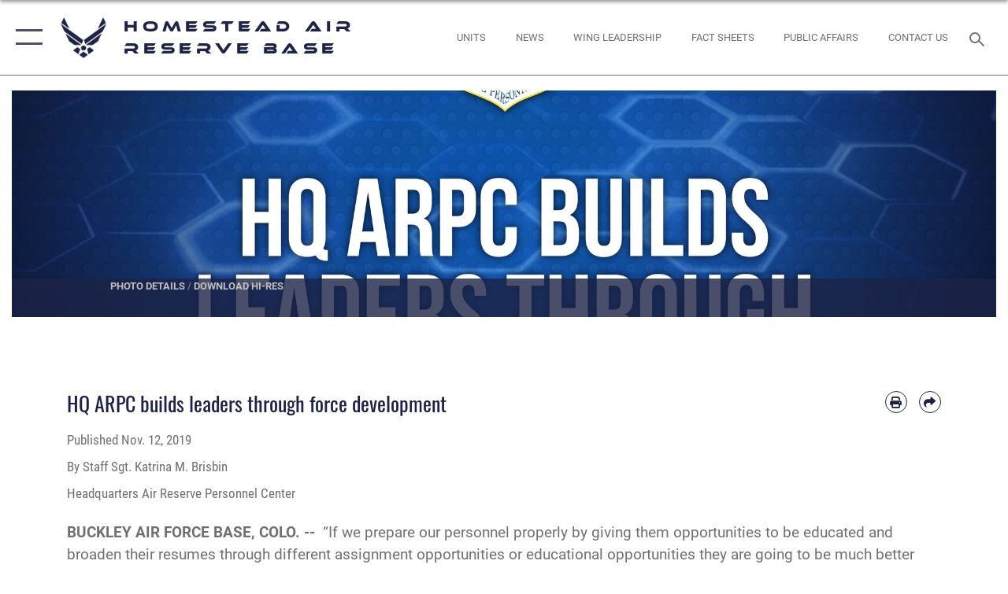

--- FILE ---
content_type: text/html; charset=utf-8
request_url: https://www.homestead.afrc.af.mil/News/Article-Display/Article/2036149/hq-arpc-builds-leaders-through-force-development/
body_size: 24375
content:
<!DOCTYPE html>
<html  lang="en-US">
<head id="Head"><meta content="text/html; charset=UTF-8" http-equiv="Content-Type" />
<meta name="REVISIT-AFTER" content="1 DAYS" />
<meta name="RATING" content="GENERAL" />
<meta name="RESOURCE-TYPE" content="DOCUMENT" />
<meta content="text/javascript" http-equiv="Content-Script-Type" />
<meta content="text/css" http-equiv="Content-Style-Type" />
<title>
	HQ ARPC builds leaders through force development  > Homestead Air Reserve Base > Article Display
</title><meta id="MetaDescription" name="description" content="Maj. Gen. John C. Flournoy and a team of four colonels, came together Oct. 28 through Nov. 1 as the AY20/21 Reserve Developmental Education Designation Board (RDEDB)., " /><meta id="MetaRobots" name="robots" content="INDEX, FOLLOW" /><link href="/Resources/Shared/stylesheets/dnndefault/7.0.0/default.css?cdv=2785" type="text/css" rel="stylesheet"/><link href="/DesktopModules/ArticleCSViewArticle/module.css?cdv=2785" type="text/css" rel="stylesheet"/><link href="/Desktopmodules/SharedLibrary/ValidatedPlugins/slick-carousel/slick/slick.css?cdv=2785" type="text/css" rel="stylesheet"/><link href="/Desktopmodules/SharedLibrary/Plugins/SocialIcons/css/fa-social-icons.css?cdv=2785" type="text/css" rel="stylesheet"/><link href="/Desktopmodules/SharedLibrary/Plugins/Skin/SkipNav/css/skipnav.css?cdv=2785" type="text/css" rel="stylesheet"/><link href="/Desktopmodules/SharedLibrary/Plugins/carouFredSel/base.css?cdv=2785" type="text/css" rel="stylesheet"/><link href="/Desktopmodules/SharedLibrary/Plugins/MediaElement4.2.9/mediaelementplayer.css?cdv=2785" type="text/css" rel="stylesheet"/><link href="/Desktopmodules/SharedLibrary/Plugins/ColorBox/colorbox.css?cdv=2785" type="text/css" rel="stylesheet"/><link href="/Desktopmodules/SharedLibrary/Plugins/slimbox/slimbox2.css?cdv=2785" type="text/css" rel="stylesheet"/><link href="/DesktopModules/SharedLibrary/Plugins/FancyBox/jquery.fancybox.min.css?cdv=2785" type="text/css" rel="stylesheet"/><link href="/desktopmodules/ArticleCS/styles/AirForce3/style.css?cdv=2785" type="text/css" rel="stylesheet"/><link href="/Desktopmodules/SharedLibrary/Plugins/bootstrap4/css/bootstrap.min.css?cdv=2785" type="text/css" rel="stylesheet"/><link href="/Desktopmodules/SharedLibrary/ValidatedPlugins/font-awesome6/css/all.min.css?cdv=2785" type="text/css" rel="stylesheet"/><link href="/Desktopmodules/SharedLibrary/ValidatedPlugins/font-awesome6/css/v4-shims.min.css?cdv=2785" type="text/css" rel="stylesheet"/><link href="/portals/_default/skins/AirForce3/Assets/css/theme.css?cdv=2785" type="text/css" rel="stylesheet"/><script src="/Resources/libraries/jQuery/03_07_01/jquery.js?cdv=2785" type="text/javascript"></script><script src="/Resources/libraries/jQuery-Migrate/03_04_01/jquery-migrate.js?cdv=2785" type="text/javascript"></script><script src="/Resources/libraries/jQuery-UI/01_13_03/jquery-ui.min.js?cdv=2785" type="text/javascript"></script><meta name='host' content='DMA Public Web' /><meta name='contact' content='dma.WebSD@mail.mil' /><script  src="/Desktopmodules/SharedLibrary/Plugins/GoogleAnalytics/Universal-Federated-Analytics-8.7.js?agency=DOD&subagency=USAF&sitetopic=dma.web&dclink=true"  id="_fed_an_ua_tag" ></script><meta name='twitter:card' content='summary_large_image' /><meta name='twitter:title' content='HQ&#32;ARPC&#32;builds&#32;leaders&#32;through&#32;force&#32;development' /><meta name='twitter:description' content='Maj.&#32;Gen.&#32;John&#32;C.&#32;Flournoy&#32;and&#32;a&#32;team&#32;of&#32;four&#32;colonels,&#32;came&#32;together&#32;Oct.&#32;28&#32;through&#32;Nov.&#32;1&#32;as&#32;the&#32;AY20/21&#32;Reserve&#32;Developmental&#32;Education&#32;Designation&#32;Board&#32;(RDEDB).' /><meta name='twitter:image' content='https://media.defense.gov/2019/Nov/08/2002222407/2000/2000/0/191108-F-EP111-0001.PNG' /><meta name='twitter:site' content='@Homestead_ARB' /><meta name='twitter:creator' content='@Homestead_ARB' /><meta property='og:site_name' content='Homestead&#32;Air&#32;Reserve&#32;Base' /><meta property='og:type' content='article' /><meta property='og:title' content='HQ&#32;ARPC&#32;builds&#32;leaders&#32;through&#32;force&#32;development' /><meta property='og:description' content='Maj.&#32;Gen.&#32;John&#32;C.&#32;Flournoy&#32;and&#32;a&#32;team&#32;of&#32;four&#32;colonels,&#32;came&#32;together&#32;Oct.&#32;28&#32;through&#32;Nov.&#32;1&#32;as&#32;the&#32;AY20/21&#32;Reserve&#32;Developmental&#32;Education&#32;Designation&#32;Board&#32;(RDEDB).' /><meta property='og:image' content='https://media.defense.gov/2019/Nov/08/2002222407/2000/2000/0/191108-F-EP111-0001.PNG' /><meta property='og:url' content='https://www.homestead.afrc.af.mil/News/Article-Display/Article/2036149/hq-arpc-builds-leaders-through-force-development/' /><meta name="viewport" content="width=device-width,initial-scale=1" /></head>
<body id="Body">

    <form method="post" action="/News/Article-Display/Article/2036149/hq-arpc-builds-leaders-through-force-development/" id="Form" enctype="multipart/form-data">
<div class="aspNetHidden">
<input type="hidden" name="__EVENTTARGET" id="__EVENTTARGET" value="" />
<input type="hidden" name="__EVENTARGUMENT" id="__EVENTARGUMENT" value="" />
<input type="hidden" name="__VIEWSTATE" id="__VIEWSTATE" value="JQwI5L672F9Ec0/5NoGbL4aMngDoF0ykKIHebw5CBwh/DTaHsSVoZeOU21D4Q4tGD1WOzCTIAEQzy/FR9IrYb8k2Ca0JgrqOkoJ3azC53GvVW4OOO2WDBHhWEFM5vzYgGsVAO5oyREBWT2C/xBOSJfl4wmqPEGjHYXyXh/WhuKhptUntsuKxRtbIGOxoCi1L9ztcpaonLJUgG5d7MOIRNDxYir26T/Cm7x/gJmCcrnpNTiLRBfMoAUOzMy3xCrBfQLbYQxaRm15Tt5bFgZ9eeWOAcGSijjBm/BYRa4BbMsJGqlQ/CqEDO0SCepOJc5vUpQPEg5DstQe/bpjRrUuca9FqqOi37eoQPlumvOxHhzVNOs6TuOhmpT1UZxEFCV3+kxh8z6o+hyHp4PygAQWq4JeFYoC4yEjl3HJPmAR6JeKaA9qiFjwM+PGcH+me3cnH0OuMwsLb3gcFI/[base64]/dLpWkdHITOJjO/slGGSDxd0Phi3zjbG4EY3vajSps0ar0RodI/pWDf/5QSw+L2y9o5A+kBwhcqSWpEAESx5xhKgZWEIzO6arIsaouQMuClY5Mb5gbj/eV/NJY4jHXKDfaCZv7SMldtoYr2+aAnd1BcE8SvcXfL/UbkTnWZwauORpZQ84vIgzK9MqAb6YwtezP2kcuV5hxSW0sgC03KvGFfpcvu2XFmewIvvWxZXX7OvUodvsV3L7oZ3WaEv9DBQkzUyLA77yE0JX0h77vs9H6m7foRC63cJaNErybNu9hF2lnj2jsT4xjXhH+30s9HIN1bU5snacUuD/olmx7YgUsSiXL7x/OjPVsDCA2SNHLEm4TpVswBGkADAnKI0peOaQvGuJU19hXaP09Mvecjp+u7QMfnnLjCeglhvkwBUKUY84RI+2bSxKdoBFf9Gwerqrmgas0L6wlRK/52Lzz7LxMxQ4kmgO6YOtDnk5hqvsNAsh4hwqpm1Nj4aThvXQbJ7NU6ZDzC9/o1vl42vWMurPoe8fGcSco88qL0hAI5cXVXXHe7GkcUXa/+mGT8pq7M76eaZbC0kHuaSxCCMFWyRbdEUj/vLsZ9FoWK54fDSLfprKQJWzYVdyuu2Ws80H/kQlKIix1a0vpHaMbUPT0dwSXZJavGoC7lrS6RBe3PSeKEGe9/7EPdWHMF6Nd8oIWhvJJbyD/pt5/hzXb25MQ2lBL6579uvrf16WaujKZlKNBx8HE1w5Jo1NDPC5bNB+fUGfP3KPwP6Hw49djciQDVc1mwmIQ1fRAYfdh2h6qGirD19T7vSNcafIHfyW4Duy2T8C6E015+qWmvXSgoY1C85tOtpjtJu5jPAI4x84CK1eV6Z+ss+KjnXtLFnSZ8P6/YtVV3fQuJKvv99Wm11WQIU13K4isoiUWsgLqZyltYy5Yx7YPAuOSyQCbTYHNDDrfqU4YMHaiOdRfK9qDU1R9HB0Er6P5s0ihYQOz0ZOeQ7hKCKtahU3WHEttax+Wu93Jl/GHcdC1tuyzvxAC5QL58CCbf4Yr8i7hVUW9Sy0d8sAR4rShL/21MwCdsilJKzBWZcUx7tZO+B8fW704MJtKWd2NXq2gkGyr8XDXqyoRev5ary/FkbWdHagm31mSom3yaa26k4lKVoCCA4b6FKcrC+pMuPCtmU/Kzdsyv5nWBTOuU/ejVuM/F1jiIV1CaNDnlkJKPx8UyApueVrYjdWykI7ERFSPIca3rveaHveoc2cVcDGfhNEcSztCjVV0kyfSgL608s8Hcr59t1i55MGoLM+NnCiZ4VSALinbvlsZCHMAXm6fzMlvSv5XqRDvyYK0Qbq3XQjeez8YuxtmFK+ahdgjwLC51LaK+eQLZTnlZXlv57eqHsMB/nyNkCFzeG2H1i5UWvQ10m+IFAyFeCNF3hn5RHqgnWN1dYVMbPYXUey3QJOGsOlRssqnVvQDeG21WJTUvbp+JQkJkAx4Y41P/V9ouNdftKThasD6Ny8DzSB1xDS1joI+50iqoxVMsXw/mK3GSoeSojnLeglNhMwFAvaZprHTQEUC1PYrCALFqiPCSh4hLzm5RBEIAYZQ7NQoHH1KIm//57/DRwprLIzyIKBZlDTXPaHuFTfjrnbh1prki4rlENSIox6NoCrVnwOb9Z9hGezOJwrWA9UNfQEQf3h/XgTcEyG+czbJVnSKpUXFOgJ4mft0U92R36FD21MRWsxhaK7S70nWLbe91suH6Zpkf14NgREKhyJ6RYkHsR32x3RwuIGxZ2kKIwkc2ZDSNHolekroWFR4KwY/SYE9tuoTdcsnaCNn2cc7OyrtiyxzZta8nZLbYgVdcxPC3H5Z/EzLiOwOQqqlYoXNlaOEVHADJhArVz7oc+FZGGvit5/Eti+LLOfRkVXotnEKHc0zo/[base64]/FEm9ijOJRwwuDch3bD5bfDfOjjHzU5Mi/LKRJALkOO1hRBc6/09RzisVzWvroVnEi6XOw3X39Ip2FUsjrK4NO8XzlHmGNWO8K+6fahICWQ5JE5RSxOG4qTLD645nx5NKTYPyx+gVjHhPLOOw/nubrFKFzM7akHLAKuNs2fDYDZloVo5DCZ3bLQ9JtBA4haX9HdUZmWixmDatFXNm0ptL+0bB+CcG0aKc0LkSCEHrYQSPcOGJSB5WPNeiY5XSp1y3354xgjjJsbD5rP91jGnkQuvA96d/ZRUUqIZ0YeVgj2INFeI9VpzqJWYrHO8Lxn/bjHj10LW/zLXjf7jNg5/stEdP7uy2QKKgC+WbyD0AQDp7XPJgjCRZ9Y5x4RYToqk5FgVfaJHjRxKffSldkQGkKG62C10LHmU7I3v02CipjTH/a7Ys6tOwZ5r6eJmDHDV3NnDT/ycOrmvV7krO2wdS4ED8GFdhqzUg/[base64]/6QoqWCRcCGk/NYrDv8IZyAG2NR11uVJfYt26BsS5Vjw/MrIfSphRjsvtBZKEPaQEoEF4c/+o2zmpVtv6y7cjmWXmG2DHOeXeCTvB19vs4gZce0xKwlOXDDcbEM93wnTH4RLnMAYgYKhidyc8faGNDi07dcHviGG2+63ryXldgNv8WI2gXUVXyEuimLDGf59jpyJHV4CBsRmTiUGtP4yApdnaFIaSB+MqVrfhHIwl9k7M//vV+5bauKz9Ta3PfTOVKfDUEJZCNOBLxdACIUKb1yESwuXHVKo//VHUEp14lsCKZLaAmfygawDyalJkvahJlUU8thJS4A2bKkLlxkQ2ccO7dh1vjw69qNsbp9TFvF8/3BBracmKNphLFTstqLfdVJJZWJVHVXblQ0PILn63uwnsBdg9hGMgQy9wpRhM6BgmKWHXtUsb1NMlUkQ5ZnAMr+WvXBVfG9gIDpjfJSvpdKureaWF6fpnWTAGxoGOuDK58ZfFJ7cww9wLbv1Duw6dkntjR+8NCxA+9f9QibUBZLvqUraM2e6Cq1RG/[base64]/d4QiS4YjQlZ6fue1EIQsqryot3MkGxJF988icbt8KZGZthGolwlZfuCFeYGsp9fxnjj2R3bicCTWlBeqhmDz74TfehjVvfz5C18QU12o+L8zZHH7Uc/vmfI5hIKkNn9wGHUoJM2yD2e1qQKed4zq5ccWnohShoejPFJqjWqT/i7aYgkkdPJBkIlNFVlEF+3h3z8UtvbytOPl2aAVNl9BctXg9mI1VftL/qJach5aMVuSdX/XQBd5sbAqyXD5Vo3o52e0gkqrNaIdaZtpLZ/U8WnpkZyUKuSWC1q29I5gMhT+OVnU7sacu7zRvBOYm46U35oez88ngQggZw2vxcEr+23/EnyJUAZipxDLX99yrNSDSzWDKIB9clazF7kj00CRvPmRaj4pDvBoNBpX04Ecgvdv6ems8LjMc/rmORPqNRZHRI8PQ4agh227bYu21M/RJ2Fu3wlojetw3jTK5cggxgY7y+fLVluIguOy3xKkqL0Kzpg19ObTmlWQN4TBVERSxNfLgX3RAMXulYH3Luaq4950zQ9Px1EvNt/w9ClOSRlFt8sNpdhqeMXOmUT/OtdG6BlBwTQU5BP2AhXSPl/LlsYERXO4QueNshkbf6RaJ7Zn26jxgdqz9dKPDQ0nlZhZU0fSjMjCn1kB1iJltHaV7zVNMTGqT+1AXzc2IqQZhSOQtF4YfioCl/UCJAk0bV3xuT+wXBq1MHv7q9p6YhXzK95S+9oVJ8IJ+l7ZwQEDQ2t4knFN5ppC03qld/o4xHavEDZ1jRiE65B9v8dHK7z+pR57Sl8451UvQirNSv0aUOZhVCLVuyQ3iXoVvIPdcok7R1jydPpf20slGD1zVVkN/IamrFX5XptzXVuqgSoBInS0/kaTC1Pn9c0BRZto3pqoKA8p1ilWfxEqUhfMS+vzKFDiCoB/n5DN9H3rsjebJedmti54NKwgp3ryVMH0jXaWyPbAYluUOn60WQHHUow65atOi2BoMwNzX+GkX/oP/BUSrdoLgva7gcOuMPFLZLKGusFOjwGeArl00YvIqQNCfT2zpULnb8GGWdslGmooaFUG/SwqLY5FPo3OzPXFFBDLrHomAf9QlKn2L0txcQ1sOkUH3qxRIFC4klwqiIVeaCpmkPxN/2wW5Lhwj8cr85UZ6n/hpGBnSLCxj2WmDYwadOj8jU8ZJEA2GdWyD9PFESVHz70nPmZXedF/tMbe9INR/u6cSQG2SgQBpdqTrRXdoiTuXZ6pQVRvhgKgEGfMg6gCDHPbxfV/gGEeV4zMW8xGx1kVEWvK2tP9Af15ADYbbcriYkMjrIqo5OBB6QgrU41J06OSk1LS1nuNhyZj0u+8o4p2mmalLcmu0ODUb7JaYzl3JZtkNCClsQt2bySHr0SiXTGS12BW9JyyblYZmZdNxsfAsEtCF02X6qO5pEXxv/wC0gNJpG8uKv0NOYofOCURK/oKFZrFKhXRzRK359TgjMeNrhZPtNgUYlEIdUIvXAfxjljfe0HfAbgZIAp+Z+z5rb1TuNiBF7DndGb9KIh1f4/VE0Ze784YhF1piFGhed+3byic7pcyb9XVoBtyWzkB7cNJCWv6G1VCD+tMGQtYtCPnPuJiB1w6ZweHgtBUa9BEK+orDy6gD9D61rHTftjS6ZcdvTeRD8GSdXzzNFp1wZHEFMoM5FruAPG7K/kGon40lNvRWCkHK" />
</div>

<script type="text/javascript">
//<![CDATA[
var theForm = document.forms['Form'];
if (!theForm) {
    theForm = document.Form;
}
function __doPostBack(eventTarget, eventArgument) {
    if (!theForm.onsubmit || (theForm.onsubmit() != false)) {
        theForm.__EVENTTARGET.value = eventTarget;
        theForm.__EVENTARGUMENT.value = eventArgument;
        theForm.submit();
    }
}
//]]>
</script>


<script src="/WebResource.axd?d=pynGkmcFUV2XJQRRndJGZjIM9Yjewq1-mws8Ro32keP8X8QjNrsd-BZU8GU1&amp;t=638901627720898773" type="text/javascript"></script>


<script src="/ScriptResource.axd?d=NJmAwtEo3Io1vb4WK6GRfLaB9HzJ78wO-BXW2z5SADyChLbcFRJIrjg4UGqAmOAcAQEMwPq2Q1DtzY0Aley45CRrSrD9ru7og3vimHBwMpdXoL-I7TRYXlfk3ueSFfDnfWckFQ2&amp;t=32e5dfca" type="text/javascript"></script>
<script src="/ScriptResource.axd?d=dwY9oWetJoKon4WKK8drPsOmDM7FQIzjJ7t_FTF3NlYWC4aOoW9LI8187a1lGlD3BtlPZewts3yoYk2hA7zAfU4s65dhTvXAC813Y8kBRmRkvC55RC1URouDa2uR_m3HGNPNmkEfZcbltnYq0&amp;t=32e5dfca" type="text/javascript"></script>
<div class="aspNetHidden">

	<input type="hidden" name="__VIEWSTATEGENERATOR" id="__VIEWSTATEGENERATOR" value="CA0B0334" />
	<input type="hidden" name="__VIEWSTATEENCRYPTED" id="__VIEWSTATEENCRYPTED" value="" />
	<input type="hidden" name="__EVENTVALIDATION" id="__EVENTVALIDATION" value="tcv50Jt+SzOcyXG0VQJyw2i23EnfOQazr4g35isyyllXH6Rh9EE+YsoFXi7D7ukAGIClXIYwV2JWqfQryygDLqsAHSq32vEZlWKW1ouzYrvy73gO" />
</div><script src="/Desktopmodules/SharedLibrary/Plugins/MediaElement4.2.9/mediaelement-and-player.js?cdv=2785" type="text/javascript"></script><script src="/Desktopmodules/SharedLibrary/ValidatedPlugins/slick-carousel/slick/slick.min.js?cdv=2785" type="text/javascript"></script><script src="/js/dnn.js?cdv=2785" type="text/javascript"></script><script src="/js/dnn.modalpopup.js?cdv=2785" type="text/javascript"></script><script src="/js/dnncore.js?cdv=2785" type="text/javascript"></script><script src="/Desktopmodules/SharedLibrary/Plugins/Mobile-Detect/mobile-detect.min.js?cdv=2785" type="text/javascript"></script><script src="/DesktopModules/ArticleCS/Resources/ArticleCS/js/ArticleCS.js?cdv=2785" type="text/javascript"></script><script src="/Desktopmodules/SharedLibrary/Plugins/carouFredSel/jquery.carouFredSel-6.2.1.js?cdv=2785" type="text/javascript"></script><script src="/Desktopmodules/SharedLibrary/Plugins/DVIDSAnalytics/DVIDSVideoAnalytics.min.js?cdv=2785" type="text/javascript"></script><script src="/Desktopmodules/SharedLibrary/Plugins/DVIDSAnalytics/analyticsParamsForDVIDSAnalyticsAPI.js?cdv=2785" type="text/javascript"></script><script src="/Desktopmodules/SharedLibrary/Plugins/TouchSwipe/jquery.touchSwipe.min.js?cdv=2785" type="text/javascript"></script><script src="/Desktopmodules/SharedLibrary/Plugins/ColorBox/jquery.colorbox.js?cdv=2785" type="text/javascript"></script><script src="/Desktopmodules/SharedLibrary/Plugins/slimbox/slimbox2.js?cdv=2785" type="text/javascript"></script><script src="/Desktopmodules/SharedLibrary/Plugins/BodyScrollLock/bodyScrollLock.js?cdv=2785" type="text/javascript"></script><script src="/DesktopModules/SharedLibrary/Plugins/FancyBox/jquery.fancybox.min.js?cdv=2785" type="text/javascript"></script><script src="/Desktopmodules/SharedLibrary/ValidatedPlugins/vue/vue.min.js?cdv=2785" type="text/javascript"></script><script src="/Desktopmodules/SharedLibrary/ValidatedPlugins/flexslider/jquery.flexslider.js?cdv=2785" type="text/javascript"></script><script src="/js/dnn.servicesframework.js?cdv=2785" type="text/javascript"></script><script src="/Desktopmodules/SharedLibrary/Plugins/Skin/js/common.js?cdv=2785" type="text/javascript"></script>
<script type="text/javascript">
//<![CDATA[
Sys.WebForms.PageRequestManager._initialize('ScriptManager', 'Form', ['tdnn$ctr19000$ViewArticle$UpdatePanel1','dnn_ctr19000_ViewArticle_UpdatePanel1'], [], [], 90, '');
//]]>
</script>

        
        
        

<script type="text/javascript">
$('#personaBar-iframe').load(function() {$('#personaBar-iframe').contents().find("head").append($("<style type='text/css'>.personabar .personabarLogo {}</style>")); });
</script>

<script type="text/javascript">

jQuery(document).ready(function() {
initializeSkin();
});

</script>

<script type="text/javascript">
var skinvars = {"SiteName":"Homestead Air Reserve Base","SiteShortName":"Homestead Air Reserve Base","SiteSubTitle":"","aid":"Homestead","IsSecureConnection":true,"IsBackEnd":false,"DisableShrink":false,"IsAuthenticated":false,"SearchDomain":"search.usa.gov","SiteUrl":"https://www.homestead.afrc.af.mil/","LastLogin":null,"IsLastLoginFail":false,"IncludePiwik":false,"PiwikSiteID":-1,"SocialLinks":{"Facebook":{"Url":"http://www.facebook.com/Usairforce","Window":"_blank","Relationship":"noopener"},"Twitter":{"Url":"http://twitter.com/usairforce","Window":"_blank","Relationship":"noopener"},"YouTube":{"Url":"http://www.youtube.com/afbluetube","Window":"_blank","Relationship":"noopener"},"Flickr":{"Url":"http://www.flickr.com/usairforce","Window":"_blank","Relationship":"noopener"},"Pintrest":{"Url":"https://www.pinterest.com/usairforce","Window":"_blank","Relationship":"noopener"},"Instagram":{"Url":"http://instagram.com/officialusairforce","Window":"_blank","Relationship":"noopener"},"Blog":{"Url":"http://airforcelive.dodlive.mil","Window":"_blank","Relationship":"noopener"},"RSS":{"Url":"http://www.af.mil/rss/","Window":"_blank","Relationship":"noopener"},"Podcast":{"Url":"","Window":"","Relationship":null},"Email":{"Url":"","Window":"","Relationship":null},"LinkedIn":{"Url":"","Window":"","Relationship":null},"Snapchat":{"Url":"","Window":"","Relationship":null}},"SiteLinks":null,"LogoffTimeout":3300000,"SiteAltLogoText":""};
</script>
<script type="application/ld+json">{"@context":"http://schema.org","@type":"Organization","logo":null,"name":"Homestead Air Reserve Base","url":"https://www.homestead.afrc.af.mil/","sameAs":["http://www.facebook.com/Usairforce","http://twitter.com/usairforce","http://instagram.com/officialusairforce","https://www.pinterest.com/usairforce","http://www.youtube.com/afbluetube"]}</script>

<div id="app" class="layout-main no-banner ">
    

<div id="skip-link-holder"><a id="skip-link" aria-label="Press enter to skip to main content" href="#skip-target">Skip to main content (Press Enter).</a></div>

<header id="header-main">
    <div id="header-main-inner">
        <nav id="nav-main" aria-label="Main navigation">
            <div type="button" class="nav-main-toggle" tabindex="0" role="button" aria-label="Open Main Navigation"> 
		        <span class="nav-main-toggle-label">
				    <span class="nav-main-toggle-item nav-main-toggle-item-top">
					    <span class="nav-main-toggle-item-inner nav-main-toggle-item-inner-top"></span>
				    </span>
				    <span class="nav-main-toggle-item nav-main-toggle-item-bottom">
					    <span class="nav-main-toggle-item-inner nav-main-toggle-item-inner-bottom"></span>
				    </span>
			    </span>
		    </div>
            
            <div id="nav-main-inner">
                <div id="nav-main-header">
                    <div type="button" class="nav-main-toggle" tabindex="0" role="button" aria-label="Close Main Navigation"> 
		                <span class="nav-main-toggle-label">
				            <span class="nav-main-toggle-item nav-main-toggle-item-top">
					            <span class="nav-main-toggle-item-inner nav-main-toggle-item-inner-top"></span>
				            </span>
				            <span class="nav-main-toggle-item nav-main-toggle-item-bottom">
					            <span class="nav-main-toggle-item-inner nav-main-toggle-item-inner-bottom"></span>
				            </span>
			            </span>
		            </div>
                    <svg class="svg-logo" width="80" height="70" xmlns="http://www.w3.org/2000/svg" viewBox="0 0 80 70">
                        <g>
                            <title>U.S. Air Force Logo</title>
                            <g transform="matrix(0.30864200474303516,0,0,0.30864200474303516,96.66049876374962,86.23049787780087) ">
                                <polygon points="-216.59274005889893,-115.45912504196167 -239.41073322296143,-98.88313627243042 -211.62673664093018,-78.69417142868042 -202.91378498077393,-105.51613187789917 " class="fill"/>
                                <polygon points="-207.52175617218018,-75.70814847946167 -184.70473957061768,-59.13417387008667 -161.90072345733643,-75.70814847946167 -184.70473957061768,-92.29115629196167 " class="fill"/>
                                <polygon points="-195.99575519561768,-126.93117094039917 -279.6467409133911,-187.7141375541687 -260.1197633743286,-147.0781512260437 -232.37673664093018,-126.93117094039917 " class="fill"/>
                                <polygon points="-187.24075031280518,-153.7301287651062 -304.11372089385986,-238.64913511276245 -284.5887575149536,-198.0051531791687 -194.19973468780518,-132.33217191696167 " class="fill"/>
                                <polygon points="-287.54475116729736,-271.9891619682312 -301.3247194290161,-243.31515073776245 -258.9787721633911,-212.55013608932495 " class="fill"/>
                                <polygon points="-166.50472736358643,-105.51613187789917 -157.78475666046143,-78.69417142868042 -130.01070880889893,-98.88313627243042 -152.83077716827393,-115.45912504196167 " class="fill"/>
                                <polygon points="-137.04073810577393,-126.93117094039917 -109.2976884841919,-147.0781512260437 -89.7787675857544,-187.7141375541687 -173.42074298858643,-126.93117094039917 " class="fill"/>
                                <polygon points="-182.17178058624268,-153.7301287651062 -175.22274494171143,-132.33217191696167 -84.8327226638794,-198.0051531791687 -65.3028154373169,-238.64913511276245 " class="fill"/>
                                <polygon points="-81.8727617263794,-271.9891619682312 -110.4467363357544,-212.55013608932495 -68.0937089920044,-243.31515073776245 " class="fill"/>
                                <path d="m-197.38074,-111.46014c0,-6.997 5.676,-12.677 12.682,-12.677c6.99,0 12.677,5.68 12.677,12.677c0,7.005 -5.687,12.68 -12.677,12.68c-7.006,-0.001 -12.682,-5.675 -12.682,-12.68z" class="fill"/>
                            </g>
                        </g>
                    </svg>
                </div>
                <div id="nav-main-search">
                    <div id="dnn_Header_MobileSearch" class="search-input-wrap">
	
                        <input id="search-input" aria-label="Search" type="search" autocomplete="off" name="header-search" placeholder="SEARCH" value="">
                    
</div>
                </div>
                <div id="nav-main-menu">
                    <ul id="nav-main-menu-top-ul">
	
    <li class="parent ">
    
        <a href="https://www.homestead.afrc.af.mil/" target="" aria-expanded="false">Home</a>
    
        <ul>
        
    <li class="">
    
        <a href="https://www.homestead.afrc.af.mil/Home/Four-Dimensions-of-Wellness/" target="" >Four Dimensions of Wellness</a>
    
    </li>

    <li class="">
    
        <a href="https://www.homestead.afrc.af.mil/Home/Sexual-Assault-Prevention-and-Response-Program/" target="" >Sexual Assault Prevention and Response Program</a>
    
    </li>

    <li class="">
    
        <a href="https://www.homestead.afrc.af.mil/Home/482d-FW-Legal-Support/" target="" >482d FW Legal Support</a>
    
    </li>

        </ul>
    
    </li>

    <li class="parent ">
    
        <a href="javascript:void(0)" aria-expanded="false">About Us</a>
    
        <ul>
        
    <li class="">
    
        <a href="https://www.homestead.afrc.af.mil/About-Us/Biographies/" target="" >Biographies</a>
    
    </li>

    <li class="">
    
        <a href="https://www.homestead.afrc.af.mil/About-Us/Visitor-Control-Center/" target="" >Visitor Control Center</a>
    
    </li>

    <li class="">
    
        <a href="https://www.homestead.afrc.af.mil/About-Us/Environmental-Information/" target="" >Environmental Information</a>
    
    </li>

    <li class="">
    
        <a href="https://www.homestead.afrc.af.mil/About-Us/367th-Fighter-Squadron/" target="" >367th Fighter Squadron</a>
    
    </li>

    <li class="">
    
        <a href="https://www.homestead.afrc.af.mil/About-Us/Hometown-News-Service/" target="" >Hometown News Service</a>
    
    </li>

    <li class="">
    
        <a href="https://www.homestead.afrc.af.mil/About-Us/Homestead-Equal-Opportunity/" target="" >Homestead Equal Opportunity</a>
    
    </li>

    <li class="">
    
        <a href="https://www.homestead.afrc.af.mil/About-Us/FOIA/" target="" >FOIA</a>
    
    </li>

    <li class="">
    
        <a href="https://www.homestead.afrc.af.mil/About-Us/Fact-Sheets/" target="" >Fact Sheets</a>
    
    </li>

    <li class="">
    
        <a href="/LinkClick.aspx?fileticket=qk_EGX4LIv4%3d&amp;tabid=17459&amp;portalid=134" target="_blank" rel="noopener noreferrer" >Integrated Cultural Resources Management Plan</a>
    
    </li>

        </ul>
    
    </li>

    <li class="">
    
        <a href="https://www.homestead.afrc.af.mil/Units/" target="" >Units</a>
    
    </li>

    <li class="parent ">
    
        <a href="https://www.homestead.afrc.af.mil/News/" target="" aria-expanded="false">News</a>
    
        <ul>
        
    <li class="">
    
        <a href="https://www.homestead.afrc.af.mil/News/Photos/" target="" >Photos</a>
    
    </li>

    <li class="">
    
        <a href="https://www.homestead.afrc.af.mil/News/Art/" target="" >Art</a>
    
    </li>

        </ul>
    
    </li>

    <li class="parent ">
    
        <a href="https://www.homestead.afrc.af.mil/Contact-Us/" target="" aria-expanded="false">Contact Us</a>
    
        <ul>
        
    <li class="">
    
        <a href="https://www.homestead.afrc.af.mil/Contact-Us/Questions/" target="" >Questions</a>
    
    </li>

    <li class="">
    
        <a href="https://www.homestead.afrc.af.mil/Contact-Us/Public-Affairs/" target="" >Public Affairs</a>
    
    </li>

        </ul>
    
    </li>

    <li class="">
    
        <a href="https://www.homestead.afrc.af.mil/Sexual-Misconduct-Disciplinary-Actions/" target="" >Sexual Misconduct Disciplinary Actions</a>
    
    </li>

</ul>


                </div>
                <div id="nav-main-footer">
                    <ul class=""><li class=""><a href="https://www.facebook.com/HomesteadARB" target="_blank" rel="noopener noreferrer" aria-label="Facebook icon opens in a new window" title="Facebook icon"><span class="social-icon fab fa-facebook-square social-link-596"></span></a></li><li class=""><a href="https://www.instagram.com/homestead_arb/" target="_blank" rel="noopener noreferrer" aria-label="Instagram icon opens in a new window" title="Instagram icon"><span class="social-icon fab fa-instagram social-link-3934"></span></a></li><li class=""><a href="https://www.youtube.com/c/HomesteadARB" target="_blank" rel="noopener noreferrer" aria-label="YouTube icon opens in a new window" title="YouTube icon"><span class="social-icon fab fa-youtube social-link-3936"></span></a></li><li class=""><a href="https://twitter.com/Homestead_ARB" target="_blank" rel="noopener noreferrer" aria-label="X (formerly X) icon opens in a new window" title="X (formerly X) icon"><span class="social-icon fa-brands fa-x-twitter social-link-716"></span></a></li><li class=""><a href="https://flickr.com/photos/158375774@N02" target="_blank" rel="noopener noreferrer" aria-label="Flickr icon opens in a new window" title="Flickr icon"><span class="social-icon fab fa-flickr social-link-3935"></span></a></li></ul>
                </div>
            </div>
            <div id="nav-main-open-overlay"></div>
        </nav>

        <div id="logo-main">
            <a href="https://www.homestead.afrc.af.mil/">
             
                <img src="/Portals/_default/Skins/AirForce3/Assets/images/af-logo-seal.png" alt="U.S. Air Force Logo" title="U.S. Air Force"/>
                
                <span class="site-title">Homestead Air Reserve Base</span>
                
            </a>
        </div>

        <nav id="nav-secondary" aria-label="Search navigation">
            <div id="nav-secondary-inner">
                <ul class=""><li class=""><a href="/Units/"><span class="text text-link-3654">Units</span></a></li><li class=""><a href="/News/"><span class="text text-link-3656">News</span></a></li><li class=""><a href="/About-Us/Biographies/"><span class="text text-link-3701">Wing Leadership</span></a></li><li class=""><a href="/About-Us/Fact-Sheets/"><span class="text text-link-3702">Fact Sheets</span></a></li><li class=""><a href="/Contact-Us/Public-Affairs/"><span class="text text-link-4026">Public Affairs</span></a></li><li class=""><a href="/Contact-Us/"><span class="text text-link-3655">Contact Us</span></a></li></ul>
                <div id="dnn_Header_DesktopSearch">
	
                    <input type="checkbox" class="hidden-input" id="header-main-search-state" aria-label="Search" tabindex="-1" aria-hidden="true">
                    <div id="main-search-open-overlay"></div>
                    <div id="header-main-search">
                      <div class="search-input-wrap">
                        <input id="header-main-search-input" aria-label="Search" class="global-search" minlength="1" tabindex="-1" type="search" autocomplete="off" placeholder="Search topics, names, categories..." value="">
                        <label class="header-main-search-toggle-label" for="header-main-search-state" tabindex="0" aria-label="Search toggle"></label>
                      </div>
                    </div>
                
</div>
            </div>
        </nav>
    </div>

</header>
<div id="header-main-spacer"></div>

<p><a name="skip-target"></a></p>
    <!--/* //NOSONAR */--><div id="dnn_HeaderPaneTop" class="DNNEmptyPane"></div>
<div id="dnn_HeaderPaneMid" class="DNNEmptyPane"></div>
<div id="dnn_HeaderPaneBottom" class="DNNEmptyPane"></div>
    
    <main class="content ">
        <!--/* //NOSONAR */--><div id="dnn_ContentPane" class="DNNEmptyPane"></div>
<div class="container container-wide">
    <div class="row">
        <div id="dnn_CenterPaneWide_Top" class="col-md"><div class="DnnModule DnnModule-ArticleCSViewArticle DnnModule-19000"><a name="19000"></a>

<div class="theme-container default-container">
    <div id="dnn_ctr19000_ContentPane"><!-- Start_Module_19000 --><div id="dnn_ctr19000_ModuleContent" class="DNNModuleContent ModArticleCSViewArticleC">
	<div id="dnn_ctr19000_ViewArticle_UpdatePanel1" class="article-view">
		
        

<!--iswiptemplate:not-->


<div class="row no-gutters">
    <div class=" col-sm-12 touch-col-12">
        

<div id="gallery-carousel-outer" class="focal-point-wrap media-inline loading">
    <ul class="slides">
        


        <li class="slide">
            <figure class="h-blur-reveal feature article-detail-gallery">
                <picture class="fixed-aspect">
                    <img 
                         class="poster"
                         src="https://media.defense.gov/2019/Nov/08/2002222407/2000/2000/0/191108-F-EP111-0001.PNG"
                         alt="Maj. Gen. John C. Flournoy and a team of four colonels, came together Oct. 28 through Nov. 1 as the AY20/21 Reserve Developmental Education Designation Board (RDEDB)." />

                    

                    
                </picture>
                <a data-width="1200"
                   data-height="802"
                   href="https://media.defense.gov/2019/Nov/08/2002222407/1200/1200/0/191108-F-EP111-0001.PNG"
                   data-fancybox
                   data-imagecount="1"
                   class="fancybox-item">

                    
                    <figcaption class="wip-fb-caption">
                        
                        
                        <h1>HQ ARPC builds leaders through force development</h1>
                        
                        
                        <p>Maj. Gen. John C. Flournoy and a team of four colonels, came together Oct. 28 through Nov. 1 as the AY20/21 Reserve Developmental Education Designation Board (RDEDB). RDEDB selection process is held once a year and aims to align the most qualified Reserve officers with limited in-residence Professional Military Education and Developmental Education opportunities.</p>
                        
                    </figcaption>
                    
                </a>
                
                <div class="actions">
                    <div class="container">
                        <a href="https://www.homestead.afrc.af.mil/News/Photos/igphoto/2002222407/" title="HQ ARPC builds leaders through force development" target="_blank" rel="noopener" class="action-frame article-link detail-url">
                            <span>Photo Details</span>
                        </a> /
                        <a href="https://media.defense.gov/2019/Nov/08/2002222407/-1/-1/0/191108-F-EP111-0001.PNG" title="HQ ARPC builds leaders through force development" target="_blank" rel="noopener" class="action-frame article-link download-url">
                            <span>Download Hi-Res</span>
                        </a>
                    </div>
                </div>
                
                
                
            </figure>
        </li>
        


    </ul>
    <ol class="manual-controls"></ol>
</div>

<div class="container touch-d-block mobile-description" id="mobile-description">
    <p></p>
</div>



<!-- Flexslider Javascript -->

<script type="text/javascript">
    $(function () {
        const topRotatorslideCount = $('#gallery-carousel-outer .slide').length;
        const controlsSelector = "#gallery-carousel-outer .manual-controls"
        let $controls = $(controlsSelector);
        let $slider = $("#gallery-carousel-outer");
        if (topRotatorslideCount > 1) {
            const animationLoop = window.navigator.userAgent.match(/(MSIE|Trident)/) ? false : true;
            $slider.flexslider({
                animation: "slide",
                pauseOnHover: false,
                directionNav: true,
                controlNav: false,
                slideshow: true,
                animationLoop: animationLoop,
                manualControls: controlsSelector,
                after: function (slider) {
                    updateManualControls(slider);
                    updateMobileDescription(slider);
                },
                start: function (slider) {
                    $('#gallery-carousel-outer').removeClass("loading");
                    updateMobileDescription(slider);
                }
            });
            initManualControls(topRotatorslideCount, 8, $slider, $controls);

            $(".slide.clone").find('.yt-player').attr('id', 'none');
        } else {
            $('.flex-direction-nav').hide();
            $('#gallery-carousel-outer').removeClass("loading");
            if (!isMobile()) {
                $('#gallery-carousel-outer .actions').css('padding-bottom', '30px');
            }
        }
    });

    function isMobile() {
        var isMobile = false; //initiate as false
        // device detection
        if (/(android|bb\d+|meego).+mobile|avantgo|bada\/|blackberry|blazer|compal|elaine|fennec|hiptop|iemobile|ip(hone|od)|ipad|iris|kindle|Android|Silk|lge |maemo|midp|mmp|netfront|opera m(ob|in)i|palm( os)?|phone|p(ixi|re)\/|plucker|pocket|psp|series(4|6)0|symbian|treo|up\.(browser|link)|vodafone|wap|windows (ce|phone)|xda|xiino/i.test(navigator.userAgent)
            || /1207|6310|6590|3gso|4thp|50[1-6]i|770s|802s|a wa|abac|ac(er|oo|s\-)|ai(ko|rn)|al(av|ca|co)|amoi|an(ex|ny|yw)|aptu|ar(ch|go)|as(te|us)|attw|au(di|\-m|r |s )|avan|be(ck|ll|nq)|bi(lb|rd)|bl(ac|az)|br(e|v)w|bumb|bw\-(n|u)|c55\/|capi|ccwa|cdm\-|cell|chtm|cldc|cmd\-|co(mp|nd)|craw|da(it|ll|ng)|dbte|dc\-s|devi|dica|dmob|do(c|p)o|ds(12|\-d)|el(49|ai)|em(l2|ul)|er(ic|k0)|esl8|ez([4-7]0|os|wa|ze)|fetc|fly(\-|_)|g1 u|g560|gene|gf\-5|g\-mo|go(\.w|od)|gr(ad|un)|haie|hcit|hd\-(m|p|t)|hei\-|hi(pt|ta)|hp( i|ip)|hs\-c|ht(c(\-| |_|a|g|p|s|t)|tp)|hu(aw|tc)|i\-(20|go|ma)|i230|iac( |\-|\/)|ibro|idea|ig01|ikom|im1k|inno|ipaq|iris|ja(t|v)a|jbro|jemu|jigs|kddi|keji|kgt( |\/)|klon|kpt |kwc\-|kyo(c|k)|le(no|xi)|lg( g|\/(k|l|u)|50|54|\-[a-w])|libw|lynx|m1\-w|m3ga|m50\/|ma(te|ui|xo)|mc(01|21|ca)|m\-cr|me(rc|ri)|mi(o8|oa|ts)|mmef|mo(01|02|bi|de|do|t(\-| |o|v)|zz)|mt(50|p1|v )|mwbp|mywa|n10[0-2]|n20[2-3]|n30(0|2)|n50(0|2|5)|n7(0(0|1)|10)|ne((c|m)\-|on|tf|wf|wg|wt)|nok(6|i)|nzph|o2im|op(ti|wv)|oran|owg1|p800|pan(a|d|t)|pdxg|pg(13|\-([1-8]|c))|phil|pire|pl(ay|uc)|pn\-2|po(ck|rt|se)|prox|psio|pt\-g|qa\-a|qc(07|12|21|32|60|\-[2-7]|i\-)|qtek|r380|r600|raks|rim9|ro(ve|zo)|s55\/|sa(ge|ma|mm|ms|ny|va)|sc(01|h\-|oo|p\-)|sdk\/|se(c(\-|0|1)|47|mc|nd|ri)|sgh\-|shar|sie(\-|m)|sk\-0|sl(45|id)|sm(al|ar|b3|it|t5)|so(ft|ny)|sp(01|h\-|v\-|v )|sy(01|mb)|t2(18|50)|t6(00|10|18)|ta(gt|lk)|tcl\-|tdg\-|tel(i|m)|tim\-|t\-mo|to(pl|sh)|ts(70|m\-|m3|m5)|tx\-9|up(\.b|g1|si)|utst|v400|v750|veri|vi(rg|te)|vk(40|5[0-3]|\-v)|vm40|voda|vulc|vx(52|53|60|61|70|80|81|83|85|98)|w3c(\-| )|webc|whit|wi(g |nc|nw)|wmlb|wonu|x700|yas\-|your|zeto|zte\-/i.test(navigator.userAgent.substr(0, 4))) {
            isMobile = true;
        }

        return isMobile;
    }
    /**
     * Creates the manual controls and adds them to the controls container (an <ol>)
     *
     * @param slideAmount {int} The amount of slides you have
     * @param maxSlidesForDots {int} Max number of slides before the manual controls turn from dots to numbers
     * @param slider {jQeuryObject} The slider you want the contorls to be used for
     * @param controls {jQeuryObject} The controls container you want to add the controls to
     */
    function initManualControls(slideAmount, maxSlidesForDots, slider, controls) {
        if (slideAmount < maxSlidesForDots) {
            // Create dots
            for (let i = 0; i < slideAmount; i++) {
                let $dotContainer = $('<li>');
                let $dot = $('<a>', { "class": i })
                    .html(i)
                    .on("click", function () {
                        slider.flexslider(i);
                        controls.find('.flex-active').removeClass('flex-active');
                        $(this).addClass('flex-active');
                    });
                $dotContainer.append($dot);
                if (i == 0) {
                    $dot.addClass("flex-active");
                }
                controls.append($dotContainer);
            }
        } else {
            // Create numbers (1/X)
            let $span = $("<span>");
            $span.append($("<span>", { "class": "slide-number" }).html("1"));
            $span.append("/");
            $span.append($("<span>").html(slideAmount));
            controls.append($span);
        }
    }

    /**
     * Updates the active dot or the number for the manual controls
     *
     * @param slider {jQueryObject} The slider that the callback function will give you in the FlexSlider options
     */
    function updateManualControls(slider) {
        const currentSlide = slider.currentSlide;
        if ($('span.slide-number').length) {
            $('span.slide-number').html(currentSlide + 1);
        } else {
            $('.manual-controls li a').removeClass('flex-active');
            $('.manual-controls li').eq(currentSlide).children("a").addClass('flex-active');
        }
    }

    function updateMobileDescription(slider) {
        $('#mobile-description p').html(slider.find('.flex-active-slide figcaption p').html());
    }

    /* youtube background code */
    const script2036149 = document.createElement('script');
    script2036149.src = "https://www.youtube.com/iframe_api";
    const firstScriptTag2036149 = document.getElementsByTagName('script')[0];
    firstScriptTag2036149.parentNode.insertBefore(script2036149, firstScriptTag2036149);

    function initYoutubeBackground2036149(){
        $('#gallery-carousel-outer').find('.yt-video-background').each(function () {
            var $this = $(this);
            const bgVideoID = $this.attr('data-video');
            var bgVideoHeight = 720; //these will be overwritten from actual video data
            var bgVideoWidth = 1280;
            const ytPlayerID = $this.find('.yt-player').attr('id');
            const playerOptions = {
                autoplay: 1,
                mute: 1,
                autohide: 1,
                modestbranding: 1,
                rel: 0,
                showinfo: 0,
                controls: 0,
                disablekb: 1,
                enablejsapi: 1,
                iv_load_policy: 3,
                loop: 1,
                playlist: bgVideoID,
            };

            let ytPlayer = new YT.Player(ytPlayerID, {
                width: '1280', //will get overwritten
                height: '720',
                videoId: bgVideoID,
                playerVars: playerOptions,
                events: {
                    'onReady': onPlayerReady,
                    'onStateChange': onPlayerStateChange
                }
            });
            function onPlayerReady(event) {
                event.target.playVideo();
                setTimeout(function () {
                    $this.closest('picture').find('img').fadeOut();
                }, 3000);
                const videoDuration = event.target.getDuration();
                bgVideoHeight = ytPlayer.playerInfo.videoEmbedCode.match(/height\=\"([0-9]*)\"*/)[0].replace(/"/g, '').replace(/height=/, '') || bgVideoHeight;
                bgVideoWidth = ytPlayer.playerInfo.videoEmbedCode.match(/width\=\"([0-9]*)\"*/)[0].replace(/"/g, '').replace(/width=/, '') || bgVideoWidth;
                setInterval(function () {
                    const videoCurrentTime = event.target.getCurrentTime();
                    const timeDifference = videoDuration - videoCurrentTime;

                    if (2 > timeDifference > 0) {
                        event.target.seekTo(0);
                        return;
                    }
                }, 1000);
            }

            function onPlayerStateChange(event) {
                if (ytPlayer && ytPlayer.getPlayerState && event.data == ytPlayer.getPlayerState()) {
                    sizeTheIframe($this);
                }
            }

            function sizeTheIframe($ele) {
                var $video = $ele.find('iframe');
                var epsilon = Number.EPSILON || 0; //ie11
                var videoAspect = Math.round((bgVideoWidth / bgVideoHeight + epsilon) * 100) / 100;
                var parentWidth = $ele.outerWidth();
                var parentHeight = $ele.outerHeight();
                var parentAspect = Math.round((parentWidth / parentHeight + epsilon) * 100) / 100;
                var newHeight, newWidth;

                if (parentAspect > videoAspect) { //parent is wider
                    newWidth = parentWidth;
                    newHeight = newWidth / videoAspect;
                } else {
                    newHeight = parentHeight;
                    newWidth = newHeight * videoAspect;
                }
                //Define the new dimensions and centrally align the iframe
                $video.css({
                    "width": newWidth + "px",
                    "height": newHeight + "px",
                    "left": "50%",
                    "margin-left": "-" + newWidth / 2 + "px",
                    "top": "50%",
                    "margin-top": "-" + newHeight / 2 + "px"
                });
            }

            sizeTheIframe($this);
            $(window).resize(function () {
                sizeTheIframe($this);
            });

        }); //each
    }


    var oldCallback2036149 = typeof (onYouTubeIframeAPIReady) === "function" ? onYouTubeIframeAPIReady.bind({}) : null;
    var onYouTubeIframeAPIReady = function () {
        $(document).ready(function () {
            if (typeof (oldCallback2036149) === "function") oldCallback2036149();
        initYoutubeBackground2036149();
    });
    }


    /* end youtube background code */
</script>

<script>


    $(document).ready(function () {
        let isDesktopInit = false;
        let detailSize = "full";
        let displayhgt = "95vh";

        let $this = $('#gallery-carousel-outer').find('[data-fancybox]').fancybox($.extend(true, {}, $.fancybox.defaults, {
            buttons: ['share'],
            caption: function (instance, item) {
                var caption = '';

                if (item.type === 'image') {
                    if (isMobile()) {
                        caption += '<div class="fancy-detail-link">' +
                            '<div class="base-caption-info">' +
                            '<div>' +
                            $(this).find('figcaption').html() +
                            getDetailsURL($(this).parent()) +
                            getDownloadURL($(this).parent()) +
                            showFBShare() +
                            '</div>' +
                            '</div>' +
                            '<div class="fancy-photo-detail-link"><div><i class="fas fa-chevron-up" style="margin-right: 3px;"></i></div><div>SHOW PHOTO DETAILS</div></div></div> ';
                    }
                    else {
                        caption += $(this).find('figcaption').html() +
                            getDetailsURL($(this).parent()) +
                            getDownloadURL($(this).parent()) +
                            showFBShare();
                    }
                } else {
                    if (isMobile()) {
                        caption += '<div class="fancy-detail-link">' +
                            '<div class="base-caption-info">' +
                            '<div>' +
                            '<h1>' + $(this).find('figcaption h1').html() + '</h1>' +
                            '<p>' + $(this).find('figcaption p').html() + '</p>' +
                            getDetailsURL($(this).parent()) +
                            getDownloadURL($(this).parent()) +
                            showFBShare() +
                            '</div>' +
                            '</div>' +
                            '<div class="fancy-photo-detail-link"><div><i class="fas fa-chevron-up" style="margin-right: 3px;"></i></div><div>SHOW PHOTO DETAILS</div></div></div> ';
                    }
                    else {
                        caption += '<h1>' + $(this).find('figcaption h1').html() + '</h1>' +
                            '<p>' + $(this).find('figcaption p').html() + '</p>' +
                            getDetailsURL($(this).parent()) +
                            getDownloadURL($(this).parent()) +
                            showFBShare();
                    }
                }

                return caption;
            },
            afterLoad: function (instance, current) {
                //initial desktop view
                $(".fancybox-caption__body").addClass("a2a_kit").addClass("a2a_default_style");
                if (isMobile())
                    $(".fancybox-caption__body").addClass("mobile");
            },
            afterShow: function (instance, current) {
                var $currentSlide = $(".fancybox-slide.fancybox-slide--current").parent().parent();

                if (isMobile())
                    $currentSlide.find(".fancy-detail-link").on("touchstart", function () { captionToggle(); });
            },
            afterClose: function () {

            }
        }));

        let debounceTimer;

        $(window).on("resize", function (event) {

            if (isMobile())
                return;

            if ($(".af3-caption-body").length > 0 && $(".af3-caption-body").css("height") != undefined) {
                event.stopImmediatePropagation();
                $(".fancybox-caption__body").removeClass("half");
                isDesktopInit = false;
                captionToggle();

                debounceTimer = setTimeout(function () {
                    clearTimeout(debounceTimer);
                    debounceTimer = null;

                    recalculateImageSize();

                }, 1000);
            }
        });

        function recalculateImageSize() {
            // Fancy box miscalculates because of race conditions with new layout
            var origImgWth = $(".fancybox-image").prop("naturalWidth");
            var origImgHgt = $(".fancybox-image").prop("naturalHeight");
            var winWth = $(window).innerWidth();
            var winHgt = $(window).innerHeight()
            var ratio = Math.min(winWth / origImgWth,
                winHgt / origImgHgt);
            var newImgWth = (origImgWth * ratio);
            var newImgHgt = (origImgHgt * ratio);
            var dstTop = Math.floor((winHgt - newImgHgt)) / 2;
            var dstLeft = Math.floor((winWth - newImgWth)) / 2;

            $(".fancybox-content").removeAttr("style");

            $(".fancybox-content").css("width", newImgWth + "px");
            $(".fancybox-content").css("height", newImgHgt + "px");
            $(".fancybox-content").css("transform",
                "translate(" + dstLeft + "px, " + dstTop + "px)");
        }

        function captionToggle() {

            if ($(".fancybox-caption__body").hasClass("af3-caption-body")) {
                $(".af3-caption-body").stop(true, false).animate({ height: "0vh" }, 800, function () {
                    // Animation complete.
                    closeDetails();
                });
                $(".fancy-photo-detail-link").html($(".fancy-photo-detail-link").html().replace("CLOSE", "SHOW"));
            }
            else {
                $(".fancybox-caption__body").addClass("af3-caption-body");
                $(".af3-caption-body").addClass(detailSize);
                $(".af3-caption-body").animate({ height: displayhgt }, 800);
                $(".fancybox-caption").addClass("af3-caption-bg");
                $(".base-caption-info").addClass("full-height");
                $(".fancy-photo-detail-link").addClass("photo-detail-gradient");
                $(".fancybox-button").css("display", "none");
                $(".fancy-photo-detail-link").html($(".fancy-photo-detail-link").html().replace("SHOW", "CLOSE"));
                $(".fancybox-caption__body").prepend(prependClosing());
                $(".closing-box, .closingx").on("touchstart", function () { captionToggle(); });
            }
        }

        function getDetailsURL(fbObj) {

            return '<a href="' +
                fbObj.find(".actions .details").attr("href") +
                '"><i class="fas fa-info-circle" style="margin-right: 5px;"></i>DETAILS</a>';
        }

        function getDownloadURL(fbObj) {
            return '<a href="' +
                fbObj.find(".actions .download-url").attr("href") +
                '"><i class="far fa-arrow-alt-circle-down style="margin-right: 5px;"></i>DOWNLOAD</a>';
        }

        function showFBShare() {
            return '<a class="share-link a2a-dd" onclick="$(\'.fancybox-button--share\').click()" ><i class="fas fa-share-alt" style="margin-right: 5px;"></i>SHARE</a>';
        }

        function closeDetails() {
            $(".af3-caption-body").removeClass(detailSize);
            $(".fancybox-caption__body").removeClass("af3-caption-body");
            $(".fancybox-caption").removeClass("af3-caption-bg");
            $(".base-caption-info").removeClass("full-height");
            $(".fancy-photo-detail-link").removeClass("photo-detail-gradient");
            $(".fancybox-button").css("display", "block");

            if (detailSize === "half") {
                detailSize = "full";
                displayhgt = "90vh";
                $(".fancybox-caption").removeClass("desktop-init");
            }
        }

        function prependClosing() {
            return '<div class="closing-box"><div class="closingx"><i class="fas fa-times"></i></div></div>'
        }
    });


</script>



    </div>
    
</div>

<div class="container container-mid">
    <article class="adetail article-detail article-detail-default" itemscope itemtype="http://schema.org/NewsArticle">
        <header>
            <h1>HQ ARPC builds leaders through force development </h1>
            <div class="article-detail-share">
                <a href='https://www.homestead.afrc.af.mil/DesktopModules/ArticleCS/Print.aspx?PortalId=134&ModuleId=19000&Article=2036149' target="_blank" rel="noopener" aria-label="Print article">
                    <i class="fas fa-print"></i>
                </a>
                <a href="mailto:?Subject=HQ ARPC builds leaders through force development %20-%20Homestead Air Reserve Base&body=Here%20is%20an%20article%20I%20think%20you%20will%20find%20interesting:%20https://www.homestead.afrc.af.mil/News/Article-Display/Article/2036149/hq-arpc-builds-leaders-through-force-development/" aria-label="Share by email">
                    <i class="fas fa-share"></i>
                </a>
            </div>
        </header>
        <section class="article-detail-content">
            <div class="meta">
                <ul>
                    <li>Published <time pubdate datetime="Nov. 12, 2019">Nov. 12, 2019</time></li>
                    
                    <li>
                        By Staff Sgt. Katrina M. Brisbin
                        
                    </li>
                    
                    
                    <li>Headquarters Air Reserve Personnel Center</li>
                    
                </ul>
            </div>
            <strong class="article-detail-dateline">BUCKLEY AIR FORCE BASE, COLO. -- &nbsp;</strong><p>&ldquo;If we prepare our personnel properly by giving them opportunities to be educated and broaden their resumes through different assignment opportunities or educational opportunities they are going to be much better prepared to be the leaders of the future in this command,&rdquo; said Maj. Gen. John C. Flournoy, Air Force Reserve Command deputy commander, during his most recent visit to Headquarters Air Reserve Personnel Center, Buckley Air Force Base, Colorado.</p>

<p>Flournoy and a team of four colonels, came together Oct. 28 through Nov. 1 as the AY20/21 Reserve Developmental Education Designation Board (RDEDB). RDEDB selection process is held once a year and aims to align the most qualified Reserve officers with limited in-residence Professional Military Education and Developmental Education opportunities.</p>

<p>Applications for the RDEDB are typically due at the end of September each year. This notification is posted through the <a href="https://www.arpc.afrc.af.mil/">HQ ARPC</a> website. Additionally, a notice will be sent via myPers message to those meeting the rank eligibility requirement once the application is open in vPC and the invitation to apply is posted on myPers.</p>

<p>&ldquo;Applicants should thoroughly read and comprehend the invitation to apply, which provides information on how to apply and provides detailed information on each course as well as eligibility requirements,&rdquo; said Maj. Tracy Maestas, HQ ARPC developmental education chief. &ldquo;Applicants should ensure they submit a complete application to their rater as well as initiating direct communication with them regarding courses they are interested in prior to submitting the application in vPC.&nbsp; It&rsquo;s important to select the right courses and the courses should complement the individual&rsquo;s career path and goals.&rdquo;</p>

<p>In order to be considered for a course assignment, applicants must have a current and passing fitness assessment, have a satisfactory participation summary for the past 5 years and must be able to meet the 3-year service commitment upon completion of the course.</p>

<p>Once the applications are received by HQ ARPC, the board convenes, typically in late October, to make their selections. Board members review each member&rsquo;s RDEDB application, career data brief, last five evaluations, last three decorations, members ODP, DT vectors, military training and education, and civilian education. They then score the applicants based on whole-person concept, which includes depth and breadth of military experience and professional and leadership qualities.</p>

<p>&ldquo;We&rsquo;re going to take the best of the brightest regardless of category,&rdquo; said Flournoy. &ldquo;We&rsquo;re not looking for particular specialty codes. We&rsquo;re looking at how do we build leaders of the future.&rdquo;</p>

<p>The courses associated with the RDEDB are available to Majors, Lt. Colonels and Colonels. They are separated into three categories: intermediate (O-4s), senior developmental education courses (O-5s and O-6s), and advanced studies group courses (O-4 and O-5s). These in-residence courses vary in length from 10 months to over a year and some may require a follow-on assignment. Overall, selections will be based on the needs of the Air Force Reserve followed by the individual&rsquo;s school preferences.</p>

<p>The RDEDB is one of the many force development/educational opportunities Airmen are able to take part in.</p>

<p>&ldquo;The goal of force development is to produce Citizen Airmen who possess the tactical expertise, operational competence and strategic vision to lead and execute the full spectrum of Air Force missions,&rdquo; said Maestas &ldquo;It provides a road map and focus for Air Force Reserve career development, building appropriate capabilities for Airmen to lead at all levels and execute current and future mission capabilities.&rdquo;<br />
<br />
For more information on the RDEDB and other educational opportunities HQ ARPC oversees, please see the <a href="https://www.arpc.afrc.af.mil/force-development/">Force Development</a> page on the <a href="https://www.arpc.afrc.af.mil/">HQ ARPC website</a>.</p>

<p>&nbsp;</p>

<hr />
<p>&nbsp;</p>

<p style="text-align: center;"><a href="https://www.youtube.com/watch?v=PFE2EFRpRz0&amp;feature=youtu.be" target="_blank"><img alt="" src="/Portals/4/Graphics/RDEDB%20Video%20Clip_For%20Upload.png?ver=2019-11-08-171312-460&amp;timestamp=1573251213101" style="width: 500px; height: 332px;" title="" /></a></p>

<p style="text-align: center;">Maj. Gen. John C. Flournoy speaks on developing resilient<br />
leaders through education. <a href="https://www.youtube.com/watch?v=PFE2EFRpRz0&amp;feature=youtu.be" target="_blank">Check out the video here!</a></p>

            
        </section>
        
        <footer>
<a class="article-detail-tag" href='https://www.homestead.afrc.af.mil/News/Tag/137619/reserve-ready/'>reserve ready</a> 



<a class="article-detail-tag" href='https://www.homestead.afrc.af.mil/News/Tag/149671/reserve-resilent/'>Reserve Resilent</a> 



<a class="article-detail-tag" href='https://www.homestead.afrc.af.mil/News/Tag/137920/reservereform/'>ReserveReform</a> 
</footer>
        
    </article>
</div>









    
	</div>




<script type="text/javascript">

    var displayNextPrevNav = false
    var loggedIn = false;
    var articleId = 2036149;
    var moduleId = 19000;
    var mejPlayer;

    $(function () {
        if (!window.delayInitMediaElementJs)
            initMediaElementJs();
    });

    function initMediaElementJs() {
        mejPlayer = $(".article-view video").not(".noplayer").mediaelementplayer({
            pluginPath: "/desktopmodules/SharedLibrary/Plugins/MediaElement4.2.9/",
            videoWidth: '100%',
            videoHeight: '100%',
            success: function (mediaElement, domObject)
            {
                var aDefaultOverlay = jQuery(mediaElement).parents('.media-inline-video, .video-control').find('.defaultVideoOverlay.a-video-button');
                var aHoverOverlay = jQuery(mediaElement).parents('.media-inline-video, .video-control').find('.hoverVideoOverlay.a-video-button');
                var playing = false;
                $("#" + mediaElement.id).parents('.media-inline-video, .video-control').find('.mejs__controls').hide();
                if (typeof GalleryResize === "function")
                    GalleryResize();
                mediaElement.addEventListener('play',
                    function (e) {
                        playing = true;
                        jQuery(".gallery").trigger("pause", false, false);
                        $("#" + e.detail.target.id).parents('.media-inline-video, .video-control').find('.mejs__controls').show();                       
                        $("#" + e.detail.target.id).parents('.media-inline-video, .video-control').find('.duration').hide();
                        if (aDefaultOverlay.length) {
                            aDefaultOverlay.hide();
                            aHoverOverlay.hide();
                        }
                        //place play trigger for DVIDS Analytics
                    }, false);
                mediaElement.addEventListener('pause',
                    function (e) {
                        playing = false;
                        if (aDefaultOverlay.length) {
                            aDefaultOverlay.removeAttr("style");
                            aHoverOverlay.removeAttr("style");
                        }
                    }, false);
                mediaElement.addEventListener('ended',
                    function (e) {
                        playing = false;
                    }, false);

                if (aDefaultOverlay.length) {
                    aDefaultOverlay.click(function () {
                        if (!playing) {
                            mediaElement.play();
                            playing = true;
                        }
                    });
                    aHoverOverlay.click(function () {
                        if (!playing) {
                            mediaElement.play();
                            playing = true;
                        }
                    });
                }
            },
            features: ["playpause", "progress", "current", "duration", "tracks", "volume", "fullscreen"]
        });

        if (displayNextPrevNav) {
            DisplayNextPreviousNav(moduleId, articleId, loggedIn);
        }
    }

    $(window).load(function () {
        if (displayNextPrevNav) {
            var winWidth = $(document).width();
            if (winWidth > 1024) {
                $('#footerExtender').css('height', '0px');
                $('.article-navbtn .headline').addClass('contentPubDate');
            }
            else {
                $('#footerExtender').css('height', $('.article-navbtn .headline').html().length > 0 ? $('.bottomNavContainer').height() + 'px' : '0px');
                $('.article-navbtn .headline').removeClass('contentPubDate');
            }
        }
    });


    $(window).resize(function () {
        if (displayNextPrevNav) {
            var winWidth = $(document).width();

            if (winWidth < 1024) {
                $('#footerExtender').css('height', $('.article-navbtn .headline').html().length > 0 ? $('.bottomNavContainer').height() + 'px' : '0px');
                $('.article-navbtn .headline').removeClass('contentPubDate');
            }
            else {
                $('#footerExtender').css('height', '0px');
                $('.article-navbtn .headline').addClass('contentPubDate');
            }
        }

    });

</script>


</div><!-- End_Module_19000 --></div>
</div></div></div>
    </div>
</div>
<div id="dnn_FullBleedPane1" class="DNNEmptyPane"></div>
<div class="container">
    <div id="dnn_CarouselPane" class="DNNEmptyPane"></div>
</div>
<div class="container">
    <div class="row">
        <div id="dnn_CenterPane_Top" class="col-md DNNEmptyPane"></div>
    </div>
    <div class="row">
        <div id="dnn_CenterPane_Half1" class="col-md-6 DNNEmptyPane"></div>
        <div id="dnn_CenterPane_Half2" class="col-md-6 DNNEmptyPane"></div>
    </div>
</div>

<div class="container">
    <div class="row">
        <div class="col-md-9">
            <div id="dnn_ContentPaneLeft" class="DNNEmptyPane"></div>
            <div class="row">
                <div id="dnn_ContentPaneLeftSplitLeft" class="col-md-6 DNNEmptyPane"></div>
                <div id="dnn_ContentPaneLeftSplitRight" class="col-md-6 DNNEmptyPane"></div>
            </div>
            <div id="dnn_ContentPaneLeft2" class="DNNEmptyPane"></div>
            <div class="row">
                <div id="dnn_ContentPaneLeftThird1" class="col-md-4 DNNEmptyPane"></div>
                <div id="dnn_ContentPaneLeftThird2" class="col-md-4 DNNEmptyPane"></div>
                <div id="dnn_ContentPaneLeftThird3" class="col-md-4 DNNEmptyPane"></div>
            </div>
            <div id="dnn_ContentPaneLeft3" class="DNNEmptyPane"></div>
        </div>
        <div id="dnn_RightPane" class="col-md-3 DNNEmptyPane"></div>
    </div>
    <div class="row">
        <div id="dnn_EvenLeft" class="col-md-4 DNNEmptyPane"></div>
        <div id="dnn_EvenMiddle" class="col-md-4 DNNEmptyPane"></div>
        <div id="dnn_EvenRight" class="col-md-4 DNNEmptyPane"></div>
    </div>
    <div class="row">
        <div id="dnn_SmallSideLeft" class="col-md-3 DNNEmptyPane"></div>
        <div id="dnn_SmallSideMiddle" class="col-md-6 DNNEmptyPane"></div>
        <div id="dnn_SmallSideRight" class="col-md-3 DNNEmptyPane"></div>
    </div>
    <div class="row">
        <div id="dnn_QuadFirst" class="col-md-3 DNNEmptyPane"></div>
        <div id="dnn_QuadSecond" class="col-md-3 DNNEmptyPane"></div>
        <div id="dnn_QuadThird" class="col-md-3 DNNEmptyPane"></div>
        <div id="dnn_QuadFourth" class="col-md-3 DNNEmptyPane"></div>
    </div>
    <div class="row">
        <div id="dnn_HalfLeft" class="col-md-6 DNNEmptyPane"></div>
        <div id="dnn_HalfRight" class="col-md-6 DNNEmptyPane"></div>
    </div>
    <div class="row">
        <div id="dnn_LeftPane" class="col-md-3 DNNEmptyPane"></div>
        <div class="col-md-9">
            <div id="dnn_ContentPaneRight" class="DNNEmptyPane"></div>
            <div class="row">
                <div id="dnn_ContentPaneRightSplitLeft" class="col-md-6 DNNEmptyPane"></div>
                <div id="dnn_ContentPaneRightSplitRight" class="col-md-6 DNNEmptyPane"></div>
            </div>
            <div id="dnn_ContentPaneRight2" class="DNNEmptyPane"></div>
        </div>
    </div>
</div>
<div id="dnn_FullBleedPane2" class="DNNEmptyPane"></div>
<div class="container">
    <div class="row">
        <div id="dnn_CenterPane_Mid" class="col-md DNNEmptyPane"></div>
    </div>
    <div class="row">
        <div id="dnn_CenterPane_Third1" class="col-md-4 DNNEmptyPane"></div>
        <div id="dnn_CenterPane_Third2" class="col-md-4 DNNEmptyPane"></div>
        <div id="dnn_CenterPane_Third3" class="col-md-4 DNNEmptyPane"></div>
    </div>
    <div class="row">
        <div id="dnn_CenterPane_OneThird1" class="col-md-4 DNNEmptyPane"></div>
        <div id="dnn_CenterPane_TwoThirds1" class="col-md-8 DNNEmptyPane"></div>
    </div>
    <div class="row">
        <div id="dnn_CenterPane_TwoThirds2" class="col-md-8 DNNEmptyPane"></div>
        <div id="dnn_CenterPane_OneThird2" class="col-md-4 DNNEmptyPane"></div>
    </div>
    <div class="row">
        <div id="dnn_CenterPane_OneThirdTabletSplit" class="col-lg-4 col-md-6 DNNEmptyPane"></div>
        <div id="dnn_CenterPane_TwoThirdsTabletSplit" class="col-lg-8 col-md-6 DNNEmptyPane"></div>
    </div>
    <div class="row">
        <div id="dnn_CenterPane_TwoThirdsTabletSplit2" class="col-lg-8 col-md-6 DNNEmptyPane"></div>
        <div id="dnn_CenterPane_OneThirdTabletSplit2" class="col-lg-4 col-md-6 DNNEmptyPane"></div>
    </div>
</div>
<div class="columns-outer">
    <div class="columns-inner">
        <div class="container container-wide columns">
        <div class="row">
            <div id="dnn_ContentPaneGreyLeftColumnsLeft" class="col-md column-left DNNEmptyPane"></div>
            <div id="dnn_ContentPaneGreyLeftColumnsRight" class="col-md column-right DNNEmptyPane"></div>
        </div>
    </div>
    </div>
</div>
<div id="dnn_FullBleedPane3" class="DNNEmptyPane"></div>
<div class="columns-outer-right">
    <div class="columns-inner-right">
        <div class="container container-wide columns grey-right-column">
            <div class="row">
                <div id="dnn_ContentPaneGreyRightColumnsLeft" class="col-md gray-column-twothirds DNNEmptyPane"></div>
                <div id="dnn_ColumnPaneGreyRightColumnsRight" class="col-md gray-column-third DNNEmptyPane"></div>
            </div>
        </div>
    </div>
</div>
<div class="container">
    <div class="row">
        <div id="dnn_CenterPane_Mid2" class="col-md DNNEmptyPane"></div>
    </div>
    <div class="row">
        <div id="dnn_CenterPane_FixedThird1" class="col-md-4 DNNEmptyPane"></div>
        <div id="dnn_CenterPane_FixedThird2" class="col-md-4 DNNEmptyPane"></div>
        <div id="dnn_CenterPane_FixedThird3" class="col-md-4 DNNEmptyPane"></div>
    </div>
</div>
<div id="dnn_FullBleedPane4" class="DNNEmptyPane"></div>
<div class="container">
    <div class="row">
        <div id="dnn_CenterPane_Fourth1" class="col-md-3 DNNEmptyPane"></div>
        <div id="dnn_CenterPane_Fourth2" class="col-md-3 DNNEmptyPane"></div>
        <div id="dnn_CenterPane_Fourth3" class="col-md-3 DNNEmptyPane"></div>
        <div id="dnn_CenterPane_Fourth4" class="col-md-3 DNNEmptyPane"></div>
    </div>
    <div class="row">
        <div id="dnn_CenterPane_FixedHalf1" class="col-md-6 DNNEmptyPane"></div>
        <div id="dnn_CenterPane_FixedHalf2" class="col-md-6 DNNEmptyPane"></div>
    </div>
</div>
<div id="dnn_FullBleedPane5" class="DNNEmptyPane"></div>
<div class="container container-wide">
    <div class="row">
        <div id="dnn_CenterPane_FixedFourth1" class="col-md-3 DNNEmptyPane"></div>
        <div id="dnn_CenterPane_FixedFourth2" class="col-md-3 DNNEmptyPane"></div>
        <div id="dnn_CenterPane_FixedFourth3" class="col-md-3 DNNEmptyPane"></div>
        <div id="dnn_CenterPane_FixedFourth4" class="col-md-3 DNNEmptyPane"></div>
    </div>
</div>
<div id="dnn_FullBleedPane6" class="DNNEmptyPane"></div>
<div class="container container-wide">
    <div class="row">
        <div id="dnn_BottomPane" class="col-md  DNNEmptyPane"></div>
    </div>
</div>
<div id="dnn_FullBleedPane7" class="DNNEmptyPane"></div>
<div class="container container-wide">
    <div class="row">
        <div id="dnn_CenterPaneWide_Bottom" class="col-md DNNEmptyPane"></div>
    </div>
</div>



    </main>

    <div id="dnn_BottomPaneFull" class="DNNEmptyPane"></div>

    <!--/* //NOSONAR */-->
<footer id="footer-main">
    <div id="footer-main-inner">
        <input class="hidden-input" type="checkbox" id="footer-links1-state" tabindex="-1" aria-hidden="true"/>
        <nav class="footer-links1" aria-label="Quick links">
            
<h1><label for='footer-links1-state'>Quick Links</label></h1>
<ul class=""><li class=""><a href="/Contact-Us/"><span class="text text-link-1506">Contact Us</span></a></li><li class=""><a href="https://www.af.mil/Accessibility/" target="_blank" rel="noopener noreferrer" aria-label="Accessibility opens in a new window"><span class="text text-link-4592">Accessibility</span></a></li><li class=""><a href="https://www.af.mil/Equal-Opportunity/" target="_blank" rel="noopener noreferrer" aria-label="Link to equal opportunity resources opens in a new window"><span class="text text-link-2228">Equal Opportunity</span></a></li><li class=""><a href="https://www.compliance.af.mil/" target="_blank" rel="noopener noreferrer" aria-label="Link to FOIA, Privacy Act, and Section 508 accessibility information opens in a new window"><span class="text text-link-1410">FOIA | Privacy | Section 508</span></a></li><li class=""><a href="https://www.defense.gov//Resources/DOD-Information-Quality-Guidelines/" target="_blank" rel="noopener noreferrer" aria-label="Link to DOD information quality guidelines opens in a new window"><span class="text text-link-1065">Information Quality</span></a></li><li class=""><a href="https://www.afinspectorgeneral.af.mil/" target="_blank" rel="noopener noreferrer" aria-label="Link to the Air Force Inspector General website opens in a new window"><span class="text text-link-945">Inspector General</span></a></li><li class=""><a href="https://legalassistance.law.af.mil/AMJAMS/PublicDocket/docket.html" target="_blank" rel="noopener noreferrer" aria-label="Link to JAG court-martial docket opens in a new window"><span class="text text-link-4417">JAG Court-Martial Docket</span></a></li><li class=""><a href="https://www.af.mil/Disclaimer/" target="_blank" rel="noopener noreferrer" aria-label="Information about our website links opens in a new window"><span class="text text-link-2348">Link Disclaimer</span></a></li><li class=""><a href="https://www.af.mil/Equal-Opportunity/AS/" target="_blank" rel="noopener noreferrer" aria-label="Link to Air Force No FEAR Act resources opens in a new window"><span class="text text-link-1879">No FEAR Act</span></a></li><li class=""><a href="https://open.defense.gov/" target="_blank" rel="noopener noreferrer" aria-label="Link to the DOD Open Government website opens in a new window"><span class="text text-link-1759">Open Government</span></a></li><li class=""><a href="https://www.osi.af.mil/Submit-a-Tip/" target="_blank" rel="noopener noreferrer" aria-label="Link to submit a tip to the Office of Special Investigations opens in a new window"><span class="text text-link-3174">OSI Tip Line</span></a></li><li class=""><a href="https://www.esd.whs.mil/DD/plainlanguage/" target="_blank" rel="noopener noreferrer" aria-label="Link to the DOD Plain Language website opens in a new window"><span class="text text-link-2108">Plain Language</span></a></li><li class=""><a href="https://www.resilience.af.mil/" target="_blank" rel="noopener noreferrer" aria-label="Link to Air Force resilience resources opens in a new window"><span class="text text-link-1185">Resilience</span></a></li><li class=""><a href="/Site-Index/"><span class="text text-link-812">Site Map</span></a></li><li class=""><a href="https://www.veteranscrisisline.net/" target="_blank" rel="noopener noreferrer" aria-label="Link to the Veterans Crisis Line opens in a new window"><span class="text text-link-4151">Veterans Crisis Line</span></a></li></ul>
        </nav>
        <input class="hidden-input" type="checkbox" id="footer-links2-state" tabindex="-1" aria-hidden="true"/>
        <nav class="footer-links2" aria-label="Careers links">
            
<h1><label for='footer-links2-state'>Careers</label></h1>
<ul class=""><li class=""><a href="https://www.airforce.com" target="_blank" rel="noopener noreferrer" aria-label="Link to www.airforce.com opens in a new window"><span class="text text-link-3412">Join the Air Force</span></a></li><li class=""><a href="https://www.airforce.com/careers/pay-and-benefits" target="_blank" rel="noopener noreferrer" aria-label="Link to Air Force benefits opens in a new window"><span class="text text-link-3413">Air Force Benefits</span></a></li><li class=""><a href="https://www.af.mil/About-Us/Careers/" target="_blank" rel="noopener noreferrer" aria-label="Link to Air Force careers opens in a new window"><span class="text text-link-3410">Air Force Careers</span></a></li><li class=""><a href="https://www.afrc.af.mil/" target="_blank" rel="noopener noreferrer" aria-label="Link to the Air Force Reserve opens in a new window"><span class="text text-link-3421">Air Force Reserve</span></a></li><li class=""><a href="https://www.ang.af.mil/" target="_blank" rel="noopener noreferrer" aria-label="Link to the Air National Guard opens in a new window"><span class="text text-link-3418">Air National Guard</span></a></li><li class=""><a href="https://afciviliancareers.com/" target="_blank" rel="noopener noreferrer" aria-label="Link to Air Force civilian career options opens in a new window"><span class="text text-link-3422">Civilian Service</span></a></li></ul>
        </nav>
        <div class="subscribe">
            <h1 class="no-mobile">Connect</h1>
            <label  class="no-mobile">
                Get Social with Us         
            </label>
            <div class="social">
                <ul class=""><li class=""><a href="https://www.facebook.com/HomesteadARB" target="_blank" rel="noopener noreferrer" aria-label="Facebook icon opens in a new window" title="Facebook icon"><span class="social-icon fab fa-facebook-square social-link-596"></span></a></li><li class=""><a href="https://www.instagram.com/homestead_arb/" target="_blank" rel="noopener noreferrer" aria-label="Instagram icon opens in a new window" title="Instagram icon"><span class="social-icon fab fa-instagram social-link-3934"></span></a></li><li class=""><a href="https://www.youtube.com/c/HomesteadARB" target="_blank" rel="noopener noreferrer" aria-label="YouTube icon opens in a new window" title="YouTube icon"><span class="social-icon fab fa-youtube social-link-3936"></span></a></li><li class=""><a href="https://twitter.com/Homestead_ARB" target="_blank" rel="noopener noreferrer" aria-label="X (formerly X) icon opens in a new window" title="X (formerly X) icon"><span class="social-icon fa-brands fa-x-twitter social-link-716"></span></a></li><li class=""><a href="https://flickr.com/photos/158375774@N02" target="_blank" rel="noopener noreferrer" aria-label="Flickr icon opens in a new window" title="Flickr icon"><span class="social-icon fab fa-flickr social-link-3935"></span></a></li></ul>
            </div>
            <div class="subscribe-logo-wrap">
                <svg class="svg-logo" width="80" height="70" xmlns="http://www.w3.org/2000/svg" >
                    <g>
                        <title>U.S. Air Force Logo</title>
                        <g transform="matrix(0.30864200474303516,0,0,0.30864200474303516,96.66049876374962,86.23049787780087) ">
                            <polygon points="-216.59274005889893,-115.45912504196167 -239.41073322296143,-98.88313627243042 -211.62673664093018,-78.69417142868042 -202.91378498077393,-105.51613187789917 " class="fill"/>
                            <polygon points="-207.52175617218018,-75.70814847946167 -184.70473957061768,-59.13417387008667 -161.90072345733643,-75.70814847946167 -184.70473957061768,-92.29115629196167 " class="fill"/>
                            <polygon points="-195.99575519561768,-126.93117094039917 -279.6467409133911,-187.7141375541687 -260.1197633743286,-147.0781512260437 -232.37673664093018,-126.93117094039917 " class="fill"/>
                            <polygon points="-187.24075031280518,-153.7301287651062 -304.11372089385986,-238.64913511276245 -284.5887575149536,-198.0051531791687 -194.19973468780518,-132.33217191696167 " class="fill"/>
                            <polygon points="-287.54475116729736,-271.9891619682312 -301.3247194290161,-243.31515073776245 -258.9787721633911,-212.55013608932495 " class="fill"/>
                            <polygon points="-166.50472736358643,-105.51613187789917 -157.78475666046143,-78.69417142868042 -130.01070880889893,-98.88313627243042 -152.83077716827393,-115.45912504196167 " class="fill"/>
                            <polygon points="-137.04073810577393,-126.93117094039917 -109.2976884841919,-147.0781512260437 -89.7787675857544,-187.7141375541687 -173.42074298858643,-126.93117094039917 " class="fill"/>
                            <polygon points="-182.17178058624268,-153.7301287651062 -175.22274494171143,-132.33217191696167 -84.8327226638794,-198.0051531791687 -65.3028154373169,-238.64913511276245 " class="fill"/>
                            <polygon points="-81.8727617263794,-271.9891619682312 -110.4467363357544,-212.55013608932495 -68.0937089920044,-243.31515073776245 " class="fill"/>
                            <path d="m-197.38074,-111.46014c0,-6.997 5.676,-12.677 12.682,-12.677c6.99,0 12.677,5.68 12.677,12.677c0,7.005 -5.687,12.68 -12.677,12.68c-7.006,-0.001 -12.682,-5.675 -12.682,-12.68z" class="fill"/>
                        </g>
                    </g>
                </svg>
                <span>Official United States Air Force Website</span>
            </div>
        </div>
    </div>
    <div class="dma-footer">
        <a target="_blank" rel="noreferrer noopener" href="https://www.web.dma.mil/">Hosted by Defense Media Activity - WEB.mil</a>
    </div>  
</footer>


</div>

        <input name="ScrollTop" type="hidden" id="ScrollTop" />
        <input name="__dnnVariable" type="hidden" id="__dnnVariable" autocomplete="off" value="`{`__scdoff`:`1`,`sf_siteRoot`:`/`,`sf_tabId`:`8783`}" />
        <script src="/portals/_default/skins/AirForce3/Assets/js/theme.build.js?cdv=2785" type="text/javascript"></script><script src="/Desktopmodules/SharedLibrary/Plugins/bootstrap4/js/bootstrap.bundle.min.js?cdv=2785" type="text/javascript"></script><script src="/DesktopModules/SharedLibrary/ValidatedPlugins/dompurify//purify.min.js?cdv=2785" type="text/javascript"></script>
    

<script type="text/javascript">
//<![CDATA[
//]]>
</script>
</form>
    <!--CDF(Javascript|/js/dnncore.js?cdv=2785|DnnBodyProvider|100)--><!--CDF(Javascript|/js/dnn.modalpopup.js?cdv=2785|DnnBodyProvider|50)--><!--CDF(Css|/Resources/Shared/stylesheets/dnndefault/7.0.0/default.css?cdv=2785|DnnPageHeaderProvider|5)--><!--CDF(Css|/DesktopModules/ArticleCSViewArticle/module.css?cdv=2785|DnnPageHeaderProvider|10)--><!--CDF(Css|/DesktopModules/ArticleCSViewArticle/module.css?cdv=2785|DnnPageHeaderProvider|10)--><!--CDF(Javascript|/Desktopmodules/SharedLibrary/Plugins/Skin/js/common.js?cdv=2785|DnnBodyProvider|101)--><!--CDF(Javascript|/Desktopmodules/SharedLibrary/Plugins/Mobile-Detect/mobile-detect.min.js?cdv=2785|DnnBodyProvider|100)--><!--CDF(Css|/Desktopmodules/SharedLibrary/Plugins/SocialIcons/css/fa-social-icons.css?cdv=2785|DnnPageHeaderProvider|100)--><!--CDF(Css|/Desktopmodules/SharedLibrary/Plugins/Skin/SkipNav/css/skipnav.css?cdv=2785|DnnPageHeaderProvider|100)--><!--CDF(Javascript|/DesktopModules/ArticleCS/Resources/ArticleCS/js/ArticleCS.js?cdv=2785|DnnBodyProvider|100)--><!--CDF(Javascript|/Desktopmodules/SharedLibrary/Plugins/carouFredSel/jquery.carouFredSel-6.2.1.js?cdv=2785|DnnBodyProvider|100)--><!--CDF(Css|/Desktopmodules/SharedLibrary/Plugins/carouFredSel/base.css?cdv=2785|DnnPageHeaderProvider|100)--><!--CDF(Javascript|/Desktopmodules/SharedLibrary/Plugins/MediaElement4.2.9/mediaelement-and-player.js?cdv=2785|DnnBodyProvider|10)--><!--CDF(Css|/Desktopmodules/SharedLibrary/Plugins/MediaElement4.2.9/mediaelementplayer.css?cdv=2785|DnnPageHeaderProvider|100)--><!--CDF(Javascript|/Desktopmodules/SharedLibrary/Plugins/DVIDSAnalytics/DVIDSVideoAnalytics.min.js?cdv=2785|DnnBodyProvider|100)--><!--CDF(Javascript|/Desktopmodules/SharedLibrary/Plugins/DVIDSAnalytics/analyticsParamsForDVIDSAnalyticsAPI.js?cdv=2785|DnnBodyProvider|100)--><!--CDF(Javascript|/Desktopmodules/SharedLibrary/Plugins/TouchSwipe/jquery.touchSwipe.min.js?cdv=2785|DnnBodyProvider|100)--><!--CDF(Css|/Desktopmodules/SharedLibrary/Plugins/ColorBox/colorbox.css?cdv=2785|DnnPageHeaderProvider|100)--><!--CDF(Javascript|/Desktopmodules/SharedLibrary/Plugins/ColorBox/jquery.colorbox.js?cdv=2785|DnnBodyProvider|100)--><!--CDF(Css|/Desktopmodules/SharedLibrary/Plugins/slimbox/slimbox2.css?cdv=2785|DnnPageHeaderProvider|100)--><!--CDF(Javascript|/Desktopmodules/SharedLibrary/Plugins/slimbox/slimbox2.js?cdv=2785|DnnBodyProvider|100)--><!--CDF(Javascript|/Desktopmodules/SharedLibrary/Plugins/BodyScrollLock/bodyScrollLock.js?cdv=2785|DnnBodyProvider|100)--><!--CDF(Javascript|/Desktopmodules/SharedLibrary/ValidatedPlugins/slick-carousel/slick/slick.min.js?cdv=2785|DnnBodyProvider|10)--><!--CDF(Css|/Desktopmodules/SharedLibrary/ValidatedPlugins/slick-carousel/slick/slick.css?cdv=2785|DnnPageHeaderProvider|10)--><!--CDF(Css|/DesktopModules/SharedLibrary/Plugins/FancyBox/jquery.fancybox.min.css?cdv=2785|DnnPageHeaderProvider|100)--><!--CDF(Javascript|/DesktopModules/SharedLibrary/Plugins/FancyBox/jquery.fancybox.min.js?cdv=2785|DnnBodyProvider|100)--><!--CDF(Javascript|/Desktopmodules/SharedLibrary/ValidatedPlugins/vue/vue.min.js?cdv=2785|DnnBodyProvider|100)--><!--CDF(Javascript|/Desktopmodules/SharedLibrary/ValidatedPlugins/flexslider/jquery.flexslider.js?cdv=2785|DnnBodyProvider|100)--><!--CDF(Css|/desktopmodules/ArticleCS/styles/AirForce3/style.css?cdv=2785|DnnPageHeaderProvider|100)--><!--CDF(Javascript|/js/dnn.js?cdv=2785|DnnBodyProvider|12)--><!--CDF(Javascript|/js/dnn.servicesframework.js?cdv=2785|DnnBodyProvider|100)--><!--CDF(Css|/portals/_default/skins/AirForce3/Assets/css/theme.css?cdv=2785|DnnPageHeaderProvider|1000)--><!--CDF(Javascript|/portals/_default/skins/AirForce3/Assets/js/theme.build.js?cdv=2785|DnnFormBottomProvider|1)--><!--CDF(Javascript|/Desktopmodules/SharedLibrary/Plugins/bootstrap4/js/bootstrap.bundle.min.js?cdv=2785|DnnFormBottomProvider|100)--><!--CDF(Css|/Desktopmodules/SharedLibrary/Plugins/bootstrap4/css/bootstrap.min.css?cdv=2785|DnnPageHeaderProvider|100)--><!--CDF(Css|/Desktopmodules/SharedLibrary/ValidatedPlugins/font-awesome6/css/all.min.css?cdv=2785|DnnPageHeaderProvider|100)--><!--CDF(Css|/Desktopmodules/SharedLibrary/ValidatedPlugins/font-awesome6/css/v4-shims.min.css?cdv=2785|DnnPageHeaderProvider|100)--><!--CDF(Javascript|/DesktopModules/SharedLibrary/ValidatedPlugins/dompurify//purify.min.js?cdv=2785|DnnFormBottomProvider|100)--><!--CDF(Javascript|/Resources/libraries/jQuery/03_07_01/jquery.js?cdv=2785|DnnPageHeaderProvider|5)--><!--CDF(Javascript|/Resources/libraries/jQuery-Migrate/03_04_01/jquery-migrate.js?cdv=2785|DnnPageHeaderProvider|6)--><!--CDF(Javascript|/Resources/libraries/jQuery-UI/01_13_03/jquery-ui.min.js?cdv=2785|DnnPageHeaderProvider|10)-->
    
</body>
</html>
